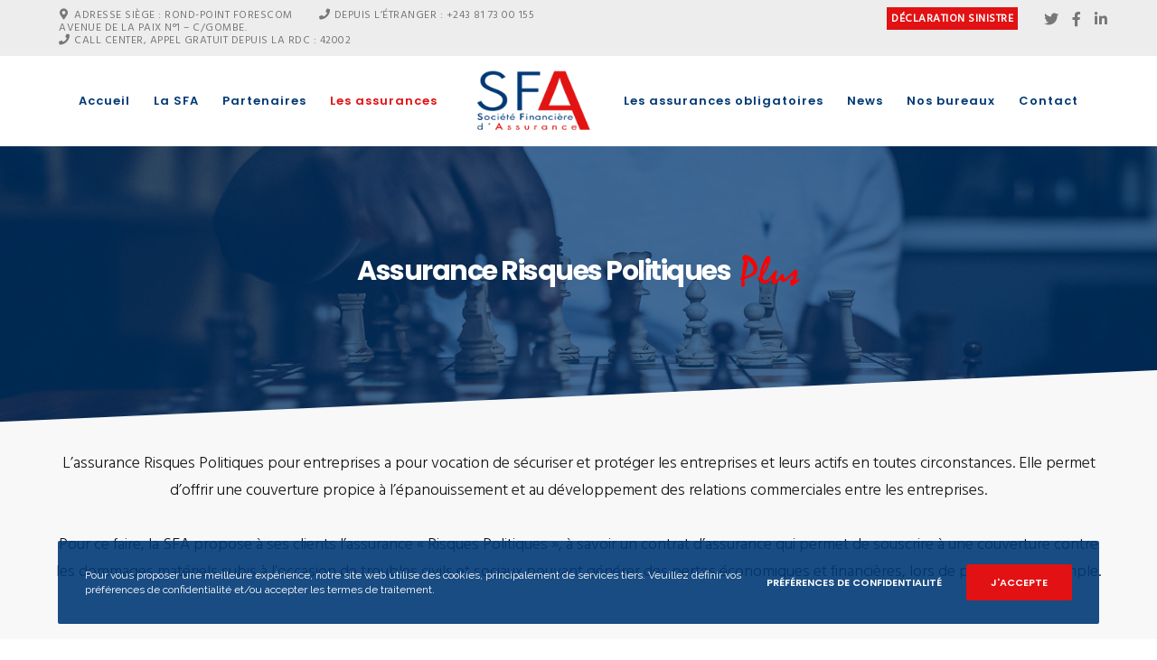

--- FILE ---
content_type: text/css; charset=utf-8
request_url: https://sfa-congo.com/wp-content/themes/movedo-child/style.css?ver=3.5.3
body_size: -241
content:
/*
Theme Name:   Movedo Child
Theme URI:    http://themeforest.net/user/greatives
Description:  Movedo Child Theme
Version:      3.4.3
Author:       Greatives Team
Author URI:   http://greatives.eu
Template:     movedo
*/

--- FILE ---
content_type: text/plain
request_url: https://www.google-analytics.com/j/collect?v=1&_v=j102&a=1739852350&t=pageview&_s=1&dl=https%3A%2F%2Fsfa-congo.com%2Fassurances%2Frisques-politiques-plus-entreprises%2F&ul=en-us%40posix&dt=Risques%20Politiques%20Plus%20%E2%80%93%20SFA&sr=1280x720&vp=1280x720&_u=IEBAAEABAAAAACAAI~&jid=1669094518&gjid=1251259292&cid=1164091136.1768725020&tid=UA-148230806-1&_gid=1038501636.1768725020&_r=1&_slc=1&z=1737407205
body_size: -450
content:
2,cG-YEB79ZVJDE

--- FILE ---
content_type: application/javascript; charset=utf-8
request_url: https://sfa-congo.com/wp-content/plugins/ilo-pwa//views/js/script_ilogics.js?ver=6.3.7
body_size: -362
content:
// jQuery(document).ready(function() {
//
//     console.log(navigator.userAgent.match(/Safari/));
//
//     if (navigator.userAgent.match(/Safari/)) {
//         console.log('Safari');
//         var largeur = window.innerWidth;
//
//         if(largeur <= "780"){
//             console.log(largeur);
//         }
//
//     }
//
// });